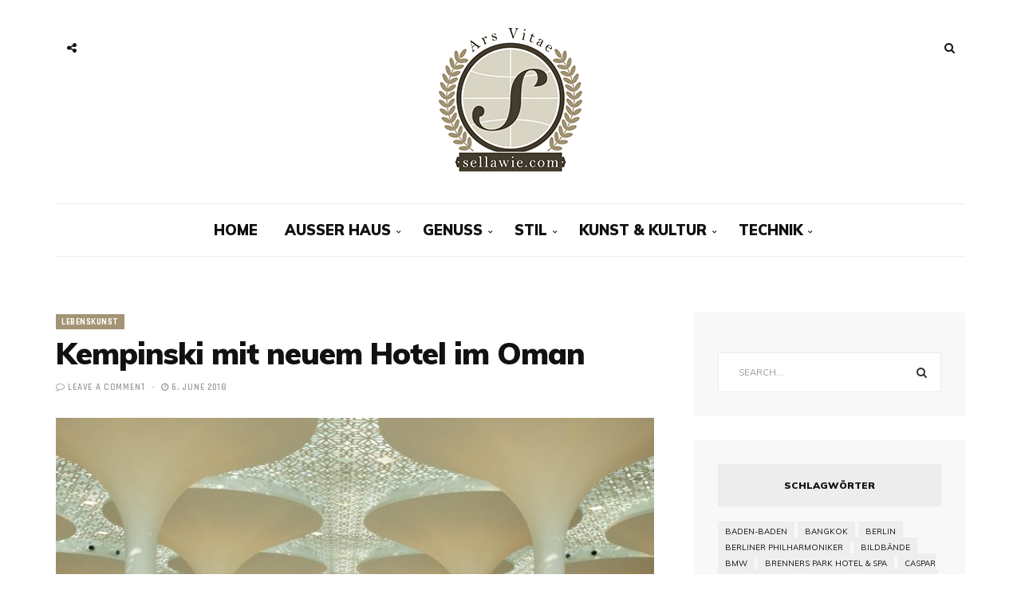

--- FILE ---
content_type: text/html; charset=UTF-8
request_url: http://www.sellawie.com/kempinski-mit-neuem-hotel-im-oman/
body_size: 57199
content:


<!DOCTYPE html>
<html lang="en-US">

<head>
	<meta charset="UTF-8">
	<meta name="viewport" content="width=device-width, initial-scale=1, maximum-scale=1">
	<link rel="profile" href="http://gmpg.org/xfn/11">
	<link rel="pingback" href="http://www.sellawie.com/xmlrpc.php">
	<title>Kempinski mit neuem Hotel im Oman</title>

<!-- This site is optimized with the Yoast SEO plugin v4.5 - https://yoast.com/wordpress/plugins/seo/ -->
<meta name="description" content="Seit März 2018 lockt das Kempinski Hotel Muscat Gäste ins Sultanat Oman und überzeugt nicht zuletzt aufgrund seiner traumhaften Lage."/>
<meta name="robots" content="noodp"/>
<link rel="canonical" href="http://www.sellawie.com/kempinski-mit-neuem-hotel-im-oman/" />
<!-- / Yoast SEO plugin. -->

<link rel='dns-prefetch' href='//fonts.googleapis.com' />
<link rel='dns-prefetch' href='//s.w.org' />
<link rel="alternate" type="application/rss+xml" title="Sellawie.com – Lifestyle, Reisen, Kulinarik &raquo; Feed" href="http://www.sellawie.com/feed/" />
<link rel="alternate" type="application/rss+xml" title="Sellawie.com – Lifestyle, Reisen, Kulinarik &raquo; Comments Feed" href="http://www.sellawie.com/comments/feed/" />
<link rel="alternate" type="application/rss+xml" title="Sellawie.com – Lifestyle, Reisen, Kulinarik &raquo; Kempinski mit neuem Hotel im Oman Comments Feed" href="http://www.sellawie.com/kempinski-mit-neuem-hotel-im-oman/feed/" />
		<script type="text/javascript">
			window._wpemojiSettings = {"baseUrl":"https:\/\/s.w.org\/images\/core\/emoji\/2.2.1\/72x72\/","ext":".png","svgUrl":"https:\/\/s.w.org\/images\/core\/emoji\/2.2.1\/svg\/","svgExt":".svg","source":{"concatemoji":"http:\/\/www.sellawie.com\/wp-includes\/js\/wp-emoji-release.min.js?ver=4.7.3"}};
			!function(a,b,c){function d(a){var b,c,d,e,f=String.fromCharCode;if(!k||!k.fillText)return!1;switch(k.clearRect(0,0,j.width,j.height),k.textBaseline="top",k.font="600 32px Arial",a){case"flag":return k.fillText(f(55356,56826,55356,56819),0,0),!(j.toDataURL().length<3e3)&&(k.clearRect(0,0,j.width,j.height),k.fillText(f(55356,57331,65039,8205,55356,57096),0,0),b=j.toDataURL(),k.clearRect(0,0,j.width,j.height),k.fillText(f(55356,57331,55356,57096),0,0),c=j.toDataURL(),b!==c);case"emoji4":return k.fillText(f(55357,56425,55356,57341,8205,55357,56507),0,0),d=j.toDataURL(),k.clearRect(0,0,j.width,j.height),k.fillText(f(55357,56425,55356,57341,55357,56507),0,0),e=j.toDataURL(),d!==e}return!1}function e(a){var c=b.createElement("script");c.src=a,c.defer=c.type="text/javascript",b.getElementsByTagName("head")[0].appendChild(c)}var f,g,h,i,j=b.createElement("canvas"),k=j.getContext&&j.getContext("2d");for(i=Array("flag","emoji4"),c.supports={everything:!0,everythingExceptFlag:!0},h=0;h<i.length;h++)c.supports[i[h]]=d(i[h]),c.supports.everything=c.supports.everything&&c.supports[i[h]],"flag"!==i[h]&&(c.supports.everythingExceptFlag=c.supports.everythingExceptFlag&&c.supports[i[h]]);c.supports.everythingExceptFlag=c.supports.everythingExceptFlag&&!c.supports.flag,c.DOMReady=!1,c.readyCallback=function(){c.DOMReady=!0},c.supports.everything||(g=function(){c.readyCallback()},b.addEventListener?(b.addEventListener("DOMContentLoaded",g,!1),a.addEventListener("load",g,!1)):(a.attachEvent("onload",g),b.attachEvent("onreadystatechange",function(){"complete"===b.readyState&&c.readyCallback()})),f=c.source||{},f.concatemoji?e(f.concatemoji):f.wpemoji&&f.twemoji&&(e(f.twemoji),e(f.wpemoji)))}(window,document,window._wpemojiSettings);
		</script>
		<style type="text/css">
img.wp-smiley,
img.emoji {
	display: inline !important;
	border: none !important;
	box-shadow: none !important;
	height: 1em !important;
	width: 1em !important;
	margin: 0 .07em !important;
	vertical-align: -0.1em !important;
	background: none !important;
	padding: 0 !important;
}
</style>
<link rel='stylesheet' id='cptch_stylesheet-css'  href='http://www.sellawie.com/wp-content/plugins/captcha/css/front_end_style.css?ver=4.2.9' type='text/css' media='all' />
<link rel='stylesheet' id='dashicons-css'  href='http://www.sellawie.com/wp-includes/css/dashicons.min.css?ver=4.7.3' type='text/css' media='all' />
<link rel='stylesheet' id='cptch_desktop_style-css'  href='http://www.sellawie.com/wp-content/plugins/captcha/css/desktop_style.css?ver=4.2.9' type='text/css' media='all' />
<link rel='stylesheet' id='contact-form-7-css'  href='http://www.sellawie.com/wp-content/plugins/contact-form-7/includes/css/styles.css?ver=4.7' type='text/css' media='all' />
<link rel='stylesheet' id='pc_google_analytics-frontend-css'  href='http://www.sellawie.com/wp-content/plugins/pc-google-analytics/assets/css/frontend.css?ver=1.0.0' type='text/css' media='all' />
<link rel='stylesheet' id='woocommerce-layout-css'  href='//www.sellawie.com/wp-content/plugins/woocommerce/assets/css/woocommerce-layout.css?ver=2.6.14' type='text/css' media='all' />
<link rel='stylesheet' id='woocommerce-smallscreen-css'  href='//www.sellawie.com/wp-content/plugins/woocommerce/assets/css/woocommerce-smallscreen.css?ver=2.6.14' type='text/css' media='only screen and (max-width: 768px)' />
<link rel='stylesheet' id='woocommerce-general-css'  href='//www.sellawie.com/wp-content/plugins/woocommerce/assets/css/woocommerce.css?ver=2.6.14' type='text/css' media='all' />
<link rel='stylesheet' id='bootstrap-css'  href='http://www.sellawie.com/wp-content/themes/broden/css/bootstrap.min.css?ver=4.7.3' type='text/css' media='all' />
<link rel='stylesheet' id='font-awsome-css'  href='http://www.sellawie.com/wp-content/themes/broden/css/font-awesome.min.css?ver=4.7.3' type='text/css' media='all' />
<link rel='stylesheet' id='slick-css'  href='http://www.sellawie.com/wp-content/themes/broden/css/slick.css?ver=4.7.3' type='text/css' media='all' />
<link rel='stylesheet' id='scrollbar-css'  href='http://www.sellawie.com/wp-content/themes/broden/css/jquery.scrollbar.css?ver=4.7.3' type='text/css' media='all' />
<link rel='stylesheet' id='magnific-popup-css'  href='http://www.sellawie.com/wp-content/themes/broden/css/magnific-popup.css?ver=4.7.3' type='text/css' media='all' />
<link rel='stylesheet' id='style-css'  href='http://www.sellawie.com/wp-content/themes/broden/style.css?ver=4.7.3' type='text/css' media='all' />
<link rel='stylesheet' id='mobile-app-css'  href='http://www.sellawie.com/wp-content/themes/broden/css/mobile-app.css?ver=4.7.3' type='text/css' media='all' />
<link rel='stylesheet' id='broden-google-fonts-css'  href='http://fonts.googleapis.com/css?subset=latin&#038;family=Muli%3A100%2C300%2C400%2C600%2C700%2C800%2C900%7CMuli+rel%3D%27stylesheet%27+type%3D%27text%2Fcss&#038;ver=4.7.3' type='text/css' media='all' />
<link rel='stylesheet' id='broden-google-title-fonts-css'  href='http://fonts.googleapis.com/css?subset=latin&#038;family=Muli%3A100%2C300%2C400%2C600%2C700%2C800%2C900%7CMuli+rel%3D%27stylesheet%27+type%3D%27text%2Fcss&#038;ver=4.7.3' type='text/css' media='all' />
<link rel='stylesheet' id='broden-google-category-fonts-css'  href='http://fonts.googleapis.com/css?subset=latin&#038;family=Rajdhani%3A100%2C300%2C400%2C600%2C700%2C800%2C900%7CRajdhani+rel%3D%27stylesheet%27+type%3D%27text%2Fcss&#038;ver=4.7.3' type='text/css' media='all' />
<link rel='stylesheet' id='broden-google-text-fonts-css'  href='http://fonts.googleapis.com/css?subset=latin&#038;family=Muli%3A100%2C300%2C400%2C600%2C700%2C800%2C900%7CMuli+rel%3D%27stylesheet%27+type%3D%27text%2Fcss&#038;ver=4.7.3' type='text/css' media='all' />
<link rel='stylesheet' id='et-shortcodes-css-css'  href='http://www.sellawie.com/wp-content/plugins/et-shortcodes/css/shortcodes.css?ver=3.0' type='text/css' media='all' />
<link rel='stylesheet' id='et-shortcodes-responsive-css-css'  href='http://www.sellawie.com/wp-content/plugins/et-shortcodes/css/shortcodes_responsive.css?ver=3.0' type='text/css' media='all' />
<script type='text/javascript' src='http://www.sellawie.com/wp-includes/js/jquery/jquery.js?ver=1.12.4'></script>
<script type='text/javascript' src='http://www.sellawie.com/wp-includes/js/jquery/jquery-migrate.min.js?ver=1.4.1'></script>
<script type='text/javascript' src='http://www.sellawie.com/wp-content/plugins/pc-google-analytics/assets/js/frontend.min.js?ver=1.0.0'></script>
<link rel='https://api.w.org/' href='http://www.sellawie.com/wp-json/' />
<link rel="EditURI" type="application/rsd+xml" title="RSD" href="http://www.sellawie.com/xmlrpc.php?rsd" />
<link rel="wlwmanifest" type="application/wlwmanifest+xml" href="http://www.sellawie.com/wp-includes/wlwmanifest.xml" /> 
<meta name="generator" content="WordPress 4.7.3" />
<meta name="generator" content="WooCommerce 2.6.14" />
<link rel='shortlink' href='http://www.sellawie.com/?p=4887' />
<link rel="alternate" type="application/json+oembed" href="http://www.sellawie.com/wp-json/oembed/1.0/embed?url=http%3A%2F%2Fwww.sellawie.com%2Fkempinski-mit-neuem-hotel-im-oman%2F" />
<link rel="alternate" type="text/xml+oembed" href="http://www.sellawie.com/wp-json/oembed/1.0/embed?url=http%3A%2F%2Fwww.sellawie.com%2Fkempinski-mit-neuem-hotel-im-oman%2F&#038;format=xml" />
	<script>
		(function(i,s,o,g,r,a,m){i['GoogleAnalyticsObject']=r;i[r]=i[r]||function(){
		(i[r].q=i[r].q||[]).push(arguments)},i[r].l=1*new Date();a=s.createElement(o),
		m=s.getElementsByTagName(o)[0];a.async=1;a.src=g;m.parentNode.insertBefore(a,m)
		})(window,document,'script','//www.google-analytics.com/analytics.js','ga');
		
		ga('create', 'UA-83710251-1', 'auto');
		ga('send', 'pageview');
		
		</script>

    <style type="text/css">
        
        

        body {
            font-family: Muli;
        }
        h1,h2,h3,h4,h5,h6 {
            font-family: Muli;
        }
        .post .post-cat ul li a, .post .post-meta .post-comment a, .post .post-meta .post-date, .error-404.not-found h1 {
            font-family: Rajdhani;
        }
        p {
            font-family: Muli;
        }
        header.style-3 .header-main { 
        background: url(http://www.sellawie.com/wp-content/themes/broden/images/header-image.jpg ); }

        header .header-main .brand-logo a img {
            max-height: 180px;
        }

        header .header-main .brand-logo {
            padding-top: 35px;
            padding-bottom: 35px;
        }

        header .header-main .social-button, header .search-button, header.style-3 .header-main .social-button, header.style-3 .search-button {
            margin-top: 40px;
        }

        /* HEADER COLORS*/
        header .header-bottom .main-menu > ul li a {color: ;}
        header .header-bottom .main-menu ul li > a:hover, header .header-bottom .main-menu ul li:hover > a, header .header-bottom .main-menu ul li > ul li a:hover, header .header-bottom .main-menu ul li > ul li:hover > a {background-color:#a29475;color:;}
        header .header-bottom .main-menu ul li > ul, header .header-bottom .main-menu ul li.mega-menu .mega-menu-wrapper, header .header-bottom .main-menu ul li.menu-item-has-children .mega-menu-wrapper, header .header-bottom .main-menu ul li .simple-sub {border-color:#a29475;}
        header .social-button a, header .search-button a {color: ;}
        header .social-button a:hover, header .header-main .social-button a.social-toggle.active, header .header-bottom.sticky .social-button a.social-toggle.active, header.style-2 .header-bottom .social-button a.social-toggle.active, header .search-button a:hover, header .search-button .dropdown.open a, header .search-button .mobile-search.open a {background-color:#a29475;color:;}
        
        /* POST COLORS*/
        .post .post-cat ul li a {background-color: #a29475 ; color: #ffffff ;}
        .post .post-title h2 a { color:  ; }
        .post .post-title h2 a:hover {background-color: #a29475 ; color:  ;}
        .blog-feautured .post .post-inwrap .post-title h2 a:hover { color: #a29475 ; }
        .post .post-content p, .post-post-entry p { color: #666666 ; }
        .post .post-content p a, .post-post-entry p a { background-color: #a29475 ; }

        /* THEME DEFAULT COLORS*/
        .post-comments .comment-list li cite a:hover { background-color: #a29475; }
        .post-comments .comment-list li .reply-button a:hover { background-color: #a29475 ; }
        .post-comments .comment-respond form .btn:hover { background-color: #a29475 ; }
        .theme-category-articles .slick-prev:hover:before, .theme-category-articles .slick-next:hover:before { background-color: #a29475 ; }

        .blog-feautured .slick-prev:hover:before, .blog-feautured .slick-next:hover:before { background-color: #a29475 ; }
        
        .back-to-top a { background-color:  ; background-color: #ededed ; }
        .back-to-top a:hover { background-color: #ffffff ; }

        .preloader .lines .line { background-color: #a29475 ; }

        .blog-feautured .featured-style-1:before, .blog-feautured .featured-style-2:before, .blog-feautured .featured-style-3:before, .blog-feautured .featured-style-4:before { background-color: #ededed ; }

        .widget { background-color:  ; }

        .widget .widget-title { background-color: #ededed ; }

        .widget .widget-title h4 { color:  ; }

        .theme-category-articles { background-color:  ; }

        .blog-feautured .featured-style-1, .blog-feautured .featured-style-2, .blog-feautured .featured-style-4 {
            padding-top: 300px ;
            padding-bottom: 300px;
        }

        .woocommerce #respond input#submit.alt, .woocommerce a.button.alt, .woocommerce button.button.alt, .woocommerce input.button.alt, .woocommerce .edit-account .button, .woocommerce input[name="login"], .woocommerce .return-to-shop a, .woocommerce .lost_reset_password .button {
            background-color: !important;
            color: !important;
        }

        .woocommerce #respond input#submit.alt:hover, .woocommerce a.button.alt:hover, .woocommerce button.button.alt:hover, .woocommerce input.button.alt:hover, .woocommerce .edit-account .button:hover, .woocommerce input[name="login"]:hover, .woocommerce .return-to-shop a:hover, .woocommerce .lost_reset_password .button:hover {
            background-color: !important;
            color: !important;
        }

        .woocommerce span.onsale {
            background-color: !important;
        }

        .woocommerce ul.products li.product .price {
            color: !important;
        }

        .woocommerce ul.products li.product .button {
            background-color: ;
            border: 2px solid ;
            color: ;
        }

        .woocommerce ul.products li.product .button:hover {
            background-color: ;
            border: 2px solid ;
            color: ;    
        }

                    header .header-bottom .main-menu ul li a {font-size:18px;}
header .header-bottom .main-menu ul li.menu-item-has-children .mega-menu-wrapper ul li a, header .header-bottom .main-menu ul li .simple-sub ul li a {font-size:16px;}        
	</style>

    
<!-- BEGIN GADWP v4.9.6.2 Universal Tracking - https://deconf.com/google-analytics-dashboard-wordpress/ -->
<script>
  (function(i,s,o,g,r,a,m){i['GoogleAnalyticsObject']=r;i[r]=i[r]||function(){
  (i[r].q=i[r].q||[]).push(arguments)},i[r].l=1*new Date();a=s.createElement(o),
  m=s.getElementsByTagName(o)[0];a.async=1;a.src=g;m.parentNode.insertBefore(a,m)
  })(window,document,'script','https://www.google-analytics.com/analytics.js','ga');
  ga('create', 'UA-83710251-1', 'auto');
  ga('send', 'pageview');
</script>

<!-- END GADWP Universal Tracking -->

</head>

<body class="post-template-default single single-post postid-4887 single-format-standard">

<div class="wrapper">
	
<div class="sidebar-navigation">
	<div class="sidebar-scroll scrollbar-macosx">

		<div class="close-sidebar-button">
			<a href="#" class="close-btn"><span>Close Sidebar</span><i class="fa fa-close"></i></a>
		</div><!-- close-sidebar-button -->

		<div class="sidebar-navigation-logo"></div>
		<nav class="navbar">
			<ul id="menu-sellawie" class="mobile-menu"><li id="menu-item-977" class="menu-item menu-item-type-custom menu-item-object-custom menu-item-home menu-item-977"><a href="http://www.sellawie.com/">Home</a></li>
<li id="menu-item-997" class="menu-item menu-item-type-taxonomy menu-item-object-category menu-item-has-children menu-item-997"><a href="http://www.sellawie.com/category/unterwegs/">Außer Haus</a>
<ul class="sub-menu">
	<li id="menu-item-1000" class="menu-item menu-item-type-taxonomy menu-item-object-category menu-item-1000"><a href="http://www.sellawie.com/category/unterwegs/hotels-luxushotels-chalets/">Gut gebettet</a></li>
	<li id="menu-item-998" class="menu-item menu-item-type-taxonomy menu-item-object-category menu-item-998"><a href="http://www.sellawie.com/category/unterwegs/reisen/">Unterwegs</a></li>
	<li id="menu-item-1248" class="menu-item menu-item-type-taxonomy menu-item-object-category menu-item-1248"><a href="http://www.sellawie.com/category/unterwegs/wellness/">Wohlfühlen</a></li>
	<li id="menu-item-3379" class="menu-item menu-item-type-taxonomy menu-item-object-category menu-item-3379"><a href="http://www.sellawie.com/category/unterwegs/kreuzfahrten-cruises/">An Bord</a></li>
</ul>
</li>
<li id="menu-item-3374" class="menu-item menu-item-type-taxonomy menu-item-object-category menu-item-has-children menu-item-3374"><a href="http://www.sellawie.com/category/kulinarik-2/">Genuss</a>
<ul class="sub-menu">
	<li id="menu-item-1070" class="menu-item menu-item-type-taxonomy menu-item-object-category menu-item-1070"><a href="http://www.sellawie.com/category/unterwegs/wein/">Ins Glas geschaut</a></li>
	<li id="menu-item-1001" class="menu-item menu-item-type-taxonomy menu-item-object-category menu-item-1001"><a href="http://www.sellawie.com/category/unterwegs/kulinarik/">Zu Tisch</a></li>
</ul>
</li>
<li id="menu-item-3375" class="menu-item menu-item-type-taxonomy menu-item-object-category menu-item-has-children menu-item-3375"><a href="http://www.sellawie.com/category/stil/">Stil</a>
<ul class="sub-menu">
	<li id="menu-item-3376" class="menu-item menu-item-type-taxonomy menu-item-object-category menu-item-3376"><a href="http://www.sellawie.com/category/fashion/">Garderobe</a></li>
	<li id="menu-item-3371" class="menu-item menu-item-type-taxonomy menu-item-object-category menu-item-3371"><a href="http://www.sellawie.com/category/fahrzeuge/autos/">Gut gefahren</a></li>
	<li id="menu-item-3981" class="menu-item menu-item-type-taxonomy menu-item-object-category menu-item-3981"><a href="http://www.sellawie.com/category/sport/">Sport</a></li>
</ul>
</li>
<li id="menu-item-3370" class="menu-item menu-item-type-taxonomy menu-item-object-category menu-item-has-children menu-item-3370"><a href="http://www.sellawie.com/category/kunst/">Kunst &#038; Kultur</a>
<ul class="sub-menu">
	<li id="menu-item-3373" class="menu-item menu-item-type-taxonomy menu-item-object-category menu-item-3373"><a href="http://www.sellawie.com/category/kunst/musik/">Tonkunst</a></li>
	<li id="menu-item-3377" class="menu-item menu-item-type-taxonomy menu-item-object-category menu-item-3377"><a href="http://www.sellawie.com/category/kunst/literartur/">Lesestoff</a></li>
</ul>
</li>
<li id="menu-item-3369" class="menu-item menu-item-type-taxonomy menu-item-object-category menu-item-has-children menu-item-3369"><a href="http://www.sellawie.com/category/fahrzeuge/">Technik</a>
<ul class="sub-menu">
	<li id="menu-item-3372" class="menu-item menu-item-type-taxonomy menu-item-object-category menu-item-3372"><a href="http://www.sellawie.com/category/fahrzeuge/high-tech/">High-Tech</a></li>
</ul>
</li>
</ul>		</nav><!-- navbar -->

		<div class="sidebar-navigation-social"></div>

		<div class="sidebar-navigation-copyright"></div>

	</div><!-- sidebar-scroll -->
</div><!-- sidebar-navigation -->

<div class="sidebar-overlay close-btn"></div>	<div class="blog-inwrap">
			<header class="style-1">

	<div class="mobile-topbar visible-sm visible-xs">
		<div class="container">
			<div class="sidebar-button"><a href="#"><span></span></a></div>
			<div class="search-button search-for-mobile">
				<div class="mobile-search">
					<form method="get" class="search-form" role="search" action="http://www.sellawie.com/">
	<input type="search" class="form-control" value="" name="s" placeholder="SEARCH...">
	<button type="submit" class="btn btn-default">Search</button>
</form>					<a title="Search" class="search-toggle"><i class="fa fa-search"></i></a>
				</div><!-- mobile-search -->
			</div><!-- search-button -->
		</div><!-- container -->
	</div><!-- mobile-topbar -->
	
	<div class="header-main">
		<div class="container">

			<div class="social-button">
				
		<a class="social-toggle"><i class="fa fa-share-alt"></i></a>
		<div class="social-links">
			<ul>
								<li><a class="facebook" href="https://www.facebook.com/sellawiecom-1497473527235147" target="_blank" title="Facebook"><i class="fa fa-facebook"></i></a></li>
												<li><a class="twitter" href="https://twitter.com/Sellawie_com" target="_blank" title="Twitter"><i class="fa fa-twitter"></i></a></li>
												<li><a class="pinterest" href="https://de.pinterest.com/sellawiecom" target="_blank" title="Pinterest"><i class="fa fa-pinterest"></i></a></li>
												<li><a class="google" href="https://plus.google.com/u/0/b/108022138390104998870/108022138390104998870/posts" target="_blank" title="Google"><i class="fa fa-google-plus"></i></a></li>
																<li><a class="instagram" href="https://www.instagram.com/sellawie.ars.vitae" target="_blank" title="Instagram"><i class="fa fa-instagram"></i></a></li>
							</ul>
		</div>

					</div><!-- social-button -->
			
			<div class="brand-logo">
		
	
		<a href="http://www.sellawie.com/">
							<img src="http://www.sellawie.com/wp-content/uploads/2016/09/logo-header-sellawie.jpg" alt="Sellawie.com – Lifestyle, Reisen, Kulinarik" class="normal-logo visible-lg visible-md">
			
							<img src="http://www.sellawie.com/wp-content/uploads/2016/09/logo-retina-sellawie.jpg" alt="Sellawie.com – Lifestyle, Reisen, Kulinarik" class="mobile-logo visible-sm visible-xs">
			
							<img src="http://www.sellawie.com/wp-content/uploads/2016/09/logo-sticky-header-sellawie.jpg" alt="Sellawie.com – Lifestyle, Reisen, Kulinarik" class="logo-fixed">
					</a>

	

</div><!-- brand-logo -->
			<div class="search-button">
				<div class="dropdown">
					<form method="get" class="search-form" role="search" action="http://www.sellawie.com/">
	<input type="search" class="form-control" value="" name="s" placeholder="SEARCH...">
	<button type="submit" class="btn btn-default">Search</button>
</form>					<a title="Search" class="search-toggle" data-toggle="dropdown" aria-expanded="false"><i class="fa fa-search"></i></a>
				</div><!-- dropdown -->
			</div><!-- search-button -->

		</div><!-- container -->
	</div><!-- header-main -->
	<div class="header-bottom visible-lg visible-md">
		<div class="container">
			<nav class="main-menu">
				<ul id="menu-sellawie-1" class="menu"><li class="menu-item menu-item-type-custom menu-item-object-custom menu-item-home menu-item-977"><a href="http://www.sellawie.com/">Home</a></li>
<li class="menu-item menu-item-type-taxonomy menu-item-object-category menu-item-has-children menu-item-997"><a href="http://www.sellawie.com/category/unterwegs/">Außer Haus</a><div class="mega-menu-wrapper">
<ul class="sub-menu">
	<li class="menu-item menu-item-type-taxonomy menu-item-object-category menu-item-1000"><a href="http://www.sellawie.com/category/unterwegs/hotels-luxushotels-chalets/">Gut gebettet</a></li>
	<li class="menu-item menu-item-type-taxonomy menu-item-object-category menu-item-998"><a href="http://www.sellawie.com/category/unterwegs/reisen/">Unterwegs</a></li>
	<li class="menu-item menu-item-type-taxonomy menu-item-object-category menu-item-1248"><a href="http://www.sellawie.com/category/unterwegs/wellness/">Wohlfühlen</a></li>
	<li class="menu-item menu-item-type-taxonomy menu-item-object-category menu-item-3379"><a href="http://www.sellawie.com/category/unterwegs/kreuzfahrten-cruises/">An Bord</a></li>
</ul>
</div></li>
<li class="menu-item menu-item-type-taxonomy menu-item-object-category menu-item-has-children menu-item-3374"><a href="http://www.sellawie.com/category/kulinarik-2/">Genuss</a><div class="mega-menu-wrapper">
<ul class="sub-menu">
	<li class="menu-item menu-item-type-taxonomy menu-item-object-category menu-item-1070"><a href="http://www.sellawie.com/category/unterwegs/wein/">Ins Glas geschaut</a></li>
	<li class="menu-item menu-item-type-taxonomy menu-item-object-category menu-item-1001"><a href="http://www.sellawie.com/category/unterwegs/kulinarik/">Zu Tisch</a></li>
</ul>
</div></li>
<li class="menu-item menu-item-type-taxonomy menu-item-object-category menu-item-has-children menu-item-3375"><a href="http://www.sellawie.com/category/stil/">Stil</a><div class="mega-menu-wrapper">
<ul class="sub-menu">
	<li class="menu-item menu-item-type-taxonomy menu-item-object-category menu-item-3376"><a href="http://www.sellawie.com/category/fashion/">Garderobe</a></li>
	<li class="menu-item menu-item-type-taxonomy menu-item-object-category menu-item-3371"><a href="http://www.sellawie.com/category/fahrzeuge/autos/">Gut gefahren</a></li>
	<li class="menu-item menu-item-type-taxonomy menu-item-object-category menu-item-3981"><a href="http://www.sellawie.com/category/sport/">Sport</a></li>
</ul>
</div></li>
<li class="menu-item menu-item-type-taxonomy menu-item-object-category menu-item-has-children menu-item-3370"><a href="http://www.sellawie.com/category/kunst/">Kunst &#038; Kultur</a><div class="mega-menu-wrapper">
<ul class="sub-menu">
	<li class="menu-item menu-item-type-taxonomy menu-item-object-category menu-item-3373"><a href="http://www.sellawie.com/category/kunst/musik/">Tonkunst</a></li>
	<li class="menu-item menu-item-type-taxonomy menu-item-object-category menu-item-3377"><a href="http://www.sellawie.com/category/kunst/literartur/">Lesestoff</a></li>
</ul>
</div></li>
<li class="menu-item menu-item-type-taxonomy menu-item-object-category menu-item-has-children menu-item-3369"><a href="http://www.sellawie.com/category/fahrzeuge/">Technik</a><div class="mega-menu-wrapper">
<ul class="sub-menu">
	<li class="menu-item menu-item-type-taxonomy menu-item-object-category menu-item-3372"><a href="http://www.sellawie.com/category/fahrzeuge/high-tech/">High-Tech</a></li>
</ul>
</div></li>
</ul>			</nav><!-- main-menu -->
		</div><!-- container -->
	</div><!-- header-bottom -->

</header><!-- header -->	
<section class="main">

	<section class="blog-main">
		<div class="container">
			<div class="row">

				
					
	
	<div class="col-md-8 col-sm-12 col-xs-12 blog-posts">

	<article id="post-4887" class="page-post post post-4887 type-post status-publish format-standard has-post-thumbnail hentry category-allgemein tag-al-mouj tag-kempinski-hotel-muscat tag-maskat tag-oman" itemscope="itemscope" itemtype="http://schema.org/Article">

		<div class="post-header">
			<div class="post-cat">
				<ul>
					<li class="cat"><a href="http://www.sellawie.com/category/allgemein/" rel="category tag">Lebenskunst</a></li>
				</ul>
			</div><!-- post-cat -->
			<div class="post-title"><h1 itemprop="name">Kempinski mit neuem Hotel im Oman</h1></div>
			<div class="post-meta">
				<div class="post-comment"><i class="fa fa-comment-o"></i> <span class="comments-link"><a href="http://www.sellawie.com/kempinski-mit-neuem-hotel-im-oman/#respond">Leave a comment</a></span></div>
											<div class="post-date"><i class="fa fa-clock-o"></i> 6. June 2018</div>
								</div><!-- post-meta -->
		</div><!-- post-header -->

					
		
							<figure class="post-image">
					<img width="770" height="560" src="http://www.sellawie.com/wp-content/uploads/2018/06/lobby.jpgwidth1920height1080modecropanchormiddlecenterautorotatetruequality90scalebothprogressivetrueencoderfreeimage-770x560.jpg" class="attachment-broden-post-type-thumb size-broden-post-type-thumb wp-post-image" alt="Kempinski Hotel Muscat: edle Lobby" itemprop="image" />				</figure><!-- post-image -->
			
				
			<div class="post-inwrap">

				
				<div class="post-content post-entry">
					<p><em><strong>Seit März lockt das <a href="http://www.kempinski.com/en/muscat/kempinski-hotel-muscat/" target="_blank">Kempinski Hotel Muscat</a> Gäste ins Sultanat Oman und überzeugt nicht zuletzt aufgrund seiner traumhaften Lage am sechs Kilometer langen Küstenabschnitt und inmitten von Maskats neuem Szeneviertel Al Mouj.</strong> </em></p>
<p>Auch architektonisch sticht der jüngste Zugang der Kempinski-Gruppe heraus. Mit seinen 310 Zimmern und Suiten, modernen Tagungsräumen, zehn Restaurants und Bars , direktem Strandzugang sowie einem eleganten Spa &amp; Health Club erleben Gäste des <a href="http://www.kempinski.com/en/muscat/kempinski-hotel-muscat/">Kempinski Hotel Muscat </a>den Oman am Puls der Zeit. Die edle Herberge ist in die Gemeinde Al Mouj eingebettet und liegt an einem über sechs Kilometer langen Küstenlabschnitt.</p>
<p><img class="alignleft size-full wp-image-4892" src="http://www.sellawie.com/wp-content/uploads/2018/06/kempinski-hotel-muscat-infinity-pool.jpgwidth1920height1080modecropanchorbottomcenterautorotatetruequality90scalebothprogressivetrueencoderfreeimage.jpg" alt="Kempinski Hotel Muscat: Infinity Pool" width="1920" height="1080" srcset="http://www.sellawie.com/wp-content/uploads/2018/06/kempinski-hotel-muscat-infinity-pool.jpgwidth1920height1080modecropanchorbottomcenterautorotatetruequality90scalebothprogressivetrueencoderfreeimage.jpg 1920w, http://www.sellawie.com/wp-content/uploads/2018/06/kempinski-hotel-muscat-infinity-pool.jpgwidth1920height1080modecropanchorbottomcenterautorotatetruequality90scalebothprogressivetrueencoderfreeimage-300x169.jpg 300w, http://www.sellawie.com/wp-content/uploads/2018/06/kempinski-hotel-muscat-infinity-pool.jpgwidth1920height1080modecropanchorbottomcenterautorotatetruequality90scalebothprogressivetrueencoderfreeimage-120x68.jpg 120w, http://www.sellawie.com/wp-content/uploads/2018/06/kempinski-hotel-muscat-infinity-pool.jpgwidth1920height1080modecropanchorbottomcenterautorotatetruequality90scalebothprogressivetrueencoderfreeimage-500x281.jpg 500w, http://www.sellawie.com/wp-content/uploads/2018/06/kempinski-hotel-muscat-infinity-pool.jpgwidth1920height1080modecropanchorbottomcenterautorotatetruequality90scalebothprogressivetrueencoderfreeimage-770x433.jpg 770w" sizes="(max-width: 1920px) 100vw, 1920px" /></p>
<p><strong>Das vom australischen Architekturbüro</strong> Woods Bagot entworfene Hotel ist eine moderne Interpretation lokaler Architektur mit zahlreichen charakteristischen omanischen Elementen. Die Einflüsse des Sultanats spiegeln sich an vielen Orten des Gebäudes wider, dessen Fassade an eine omanische Festung erinnert, ähnlich wie sie heute bei arabischen Häusern zu sehen ist. Die Lobby wurde inspiriert von Lilien in einem Seerosenteich und dem Al Alam Palast, dem Zeremonienpalast Seiner Majestät Sultan Qaboos. Besonders spektakulär zeigt sich das Design des 1100 Quadratmeter großen Ballsaales, dessen Gestaltung einer arabischen Laterne nachempfunden wurde und abends imposant beleuchtet wird.</p>
<p><img class="alignleft size-full wp-image-4891" src="http://www.sellawie.com/wp-content/uploads/2018/06/ballroom.jpgwidth1920height1080modecropanchormiddlecenterautorotatetruequality90scalebothprogressivetrueencoderfreeimage.jpg" alt="Kempinski Hotel Muscat: Ballsaal" width="1920" height="1080" srcset="http://www.sellawie.com/wp-content/uploads/2018/06/ballroom.jpgwidth1920height1080modecropanchormiddlecenterautorotatetruequality90scalebothprogressivetrueencoderfreeimage.jpg 1920w, http://www.sellawie.com/wp-content/uploads/2018/06/ballroom.jpgwidth1920height1080modecropanchormiddlecenterautorotatetruequality90scalebothprogressivetrueencoderfreeimage-300x169.jpg 300w, http://www.sellawie.com/wp-content/uploads/2018/06/ballroom.jpgwidth1920height1080modecropanchormiddlecenterautorotatetruequality90scalebothprogressivetrueencoderfreeimage-120x68.jpg 120w, http://www.sellawie.com/wp-content/uploads/2018/06/ballroom.jpgwidth1920height1080modecropanchormiddlecenterautorotatetruequality90scalebothprogressivetrueencoderfreeimage-500x281.jpg 500w, http://www.sellawie.com/wp-content/uploads/2018/06/ballroom.jpgwidth1920height1080modecropanchormiddlecenterautorotatetruequality90scalebothprogressivetrueencoderfreeimage-770x433.jpg 770w" sizes="(max-width: 1920px) 100vw, 1920px" /></p>
<p><strong>Al Mouj gilt bereits als neuer Hot-Spot von Maskat</strong>. In dem neu entwickelten, modernen Stadtviertel am Meer warten zahlreiche Geschäfte, Cafés, Restaurants, ein lebendiger Yachthafen mit 400 Bootsliegeplätzen sowie sechs Kilometer unberührter Naturstrand. Der 18-Loch-Linksgolfplatz nach PGA-Standard, designt von Greg Norman, ist nur wenige Minuten entfernt, ebenso wie der neu gestaltete Muscat International Airport.</p>
<p><img class="alignleft size-full wp-image-4894" src="http://www.sellawie.com/wp-content/uploads/2018/06/kempinski-hotel-außen-dämmerung.jpgwidth1920height1080modecropanchormiddlecenterautorotatetruequality90scalebothprogressivetrueencoderfreeimage.jpg" alt="Kempinski Hotel Muscat: Dämmerung" width="1920" height="1080" srcset="http://www.sellawie.com/wp-content/uploads/2018/06/kempinski-hotel-außen-dämmerung.jpgwidth1920height1080modecropanchormiddlecenterautorotatetruequality90scalebothprogressivetrueencoderfreeimage.jpg 1920w, http://www.sellawie.com/wp-content/uploads/2018/06/kempinski-hotel-außen-dämmerung.jpgwidth1920height1080modecropanchormiddlecenterautorotatetruequality90scalebothprogressivetrueencoderfreeimage-300x169.jpg 300w, http://www.sellawie.com/wp-content/uploads/2018/06/kempinski-hotel-außen-dämmerung.jpgwidth1920height1080modecropanchormiddlecenterautorotatetruequality90scalebothprogressivetrueencoderfreeimage-120x68.jpg 120w, http://www.sellawie.com/wp-content/uploads/2018/06/kempinski-hotel-außen-dämmerung.jpgwidth1920height1080modecropanchormiddlecenterautorotatetruequality90scalebothprogressivetrueencoderfreeimage-500x281.jpg 500w, http://www.sellawie.com/wp-content/uploads/2018/06/kempinski-hotel-außen-dämmerung.jpgwidth1920height1080modecropanchormiddlecenterautorotatetruequality90scalebothprogressivetrueencoderfreeimage-770x433.jpg 770w" sizes="(max-width: 1920px) 100vw, 1920px" /><br />
<strong>Die Küche des Kempinski Hotel Muscat</strong> bietet für jeden Geschmack und Anlass das Richtige. Im &#8220;The Kitchen&#8221; können Gäste live die Kochkünste der Küchenchefs erleben, während sie im &#8220;Bukhara&#8221;-Restaurant nordindisch speisen können. . Für Liebhaber der thailändischen Straßenküche ist das &#8220;Soi Soi&#8221;  der richtige Platz: ein lebhaftes Restaurant, das an die geschäftige Straßenküchenszene von Bangkok erinnert. Zigarrenliebhaber erwartet in der opulenten 1897 Cigar Lounge &amp; Bar eine imposante Sammlung kubanischer Zigarren und eine breite Auswahl von Single-Malt-Whiskys. &#8220;Zale Beach Club &amp; Lounge&#8221; offeriert eine global inspirierte Küche, saisonal und regional zubereitet. Nachts verwandelt sich dieser Ort in eine pulsierende Partystätte – eine Bereicherung des Nachtlebens von Maskat.</p>
<p><img class="alignleft size-full wp-image-4893" src="http://www.sellawie.com/wp-content/uploads/2018/06/grand-deluxe-sea-view.jpgwidth1920height1080modecropanchormiddlecenterautorotatetruequality90scalebothprogressivetrueencoderfreeimage.jpg" alt="" width="1920" height="1080" srcset="http://www.sellawie.com/wp-content/uploads/2018/06/grand-deluxe-sea-view.jpgwidth1920height1080modecropanchormiddlecenterautorotatetruequality90scalebothprogressivetrueencoderfreeimage.jpg 1920w, http://www.sellawie.com/wp-content/uploads/2018/06/grand-deluxe-sea-view.jpgwidth1920height1080modecropanchormiddlecenterautorotatetruequality90scalebothprogressivetrueencoderfreeimage-300x169.jpg 300w, http://www.sellawie.com/wp-content/uploads/2018/06/grand-deluxe-sea-view.jpgwidth1920height1080modecropanchormiddlecenterautorotatetruequality90scalebothprogressivetrueencoderfreeimage-120x68.jpg 120w, http://www.sellawie.com/wp-content/uploads/2018/06/grand-deluxe-sea-view.jpgwidth1920height1080modecropanchormiddlecenterautorotatetruequality90scalebothprogressivetrueencoderfreeimage-500x281.jpg 500w, http://www.sellawie.com/wp-content/uploads/2018/06/grand-deluxe-sea-view.jpgwidth1920height1080modecropanchormiddlecenterautorotatetruequality90scalebothprogressivetrueencoderfreeimage-770x433.jpg 770w" sizes="(max-width: 1920px) 100vw, 1920px" /><br />
<strong>Die Lady in Red</strong> ist die ikonische Markenbotschafterin eines jeden Kempinski Hotels weltweit. Die Gruppe kreierte und lancierte dieses einzigartige Konzept im Jahr 2009, um dem innovativen Geist des Unternehmens als wegweisender, europäischer Luxusanbieter Ausdruck zu verleihen. Die Damen sind an ihrer unverwechselbaren, roten Kleidung zu erkennen und verkörpern den tadellosen, persönlichen Servicegedanken mit hingebungsvoller Gastfreundschaft und Eleganz – natürlich auch im neuen Kempinski Hotel Muscat.</p>
<p style="text-align: right;">Fotos: Kempinski Hotels</p>
<p><strong> </strong></p>
<p><strong> </strong></p>
<p>&nbsp;</p>
									</div><!-- post-content -->
				
								<div class="post-tags"><span class="single-tag-list-title">Tags:</span><ul><li><a href="http://www.sellawie.com/tag/al-mouj/" rel="tag">Al Mouj</a></li> <li><a href="http://www.sellawie.com/tag/kempinski-hotel-muscat/" rel="tag">Kempinski Hotel Muscat</a></li> <li><a href="http://www.sellawie.com/tag/maskat/" rel="tag">Maskat</a></li> <li><a href="http://www.sellawie.com/tag/oman/" rel="tag">Oman</a></li></ul></div>
											
		<div class="post-author">
			<div class="author-image">
				<img src="http://www.sellawie.com/wp-content/uploads/2015/11/Bild-Chris-150x150.jpg" width="80" height="80" alt="Christian Euler" class="avatar avatar-80 wp-user-avatar wp-user-avatar-80 alignnone photo" />	
			</div>

			<div class="author-info">

				
					<h3 class="author-name">
						Christian Euler					</h3>
				

				<p><strong>FINE TASTE</strong></br>
Genießen mit allen Sinnen</br></br>
 
"Wahrer Reichtum besteht nicht im Besitz, sondern im Genießen." Ralph Waldo Emerson bringt das Lebensmotto von Chefredakteur Christian Euler auf den Punkt. Aufgewachsen in einem Weingut im pfälzischen Wachenheim wurde ihm seine Liebe zum Rebsaft schon in die Wiege gelegt. Der Gourmetküche als passendes Pendant hat sich der Diplom-Volkswirt seit vielen Jahren veschrieben. Christian Euler weiß die schönen Dinge zu schätzen. Der ambitionierte Hobby-Pianist und Steinway-Fan besucht regelmäßig die Konzertpodien dieser Welt. Reisereportagen rund um den Globus erweitern seit seiner ersten Australienreise vor fast 20 Jahren sein Spektrum. Ist er nicht dem wahren Genuss auf der Spur, beschäftigt sich der Vater zweier Söhne mit aktuellen Themen der Wirtschaft – nicht zuletzt für "Die Welt" und "Welt am Sonntag".</p>
				<ul>
																																		</ul>
			</div>
		</div>

						
						<nav class="post-directions">
		
				<div class="row">
			<div class="col-md-6 col-sm-6 col-xs-12 previous-article">
							<i class="fa fa-angle-left"></i>
				<div class="post-directions-inwrap">
					<span></span>
					<a href="http://www.sellawie.com/blau-mit-aussicht-einige-der-schonsten-pools-der-welt/">Blau mit Aussicht: Einige der schönsten Pools der Welt</a>
				</div><!-- post-directions-inwrap -->
						</div><!-- previous-article -->
			<div class="col-md-6 col-sm-6 col-xs-12 next-article">
							<i class="fa fa-angle-right"></i>
				<div class="post-directions-inwrap">
					<span></span>
					<a href="http://www.sellawie.com/cucina-pop-sternekoch-davide-oldani-gastiert-im-cotton-house-barcelona/">„Cucina POP“:  Sternekoch Davide Oldani gastiert im Cotton House Barcelona</a>
				</div><!-- post-directions-inwrap -->
						</div><!-- next-article -->

		</div><!-- row -->

		
		</nav>
		
				
				
<div id="comments" class="comments-area post-comments">

	
	
	
	
		<div id="respond" class="comment-respond">
		<h3 id="reply-title" class="comment-reply-title"><span>Leave a Reply</span> <small><a rel="nofollow" id="cancel-comment-reply-link" href="/kempinski-mit-neuem-hotel-im-oman/#respond" style="display:none;">Cancel Reply</a></small></h3>			<form action="http://www.sellawie.com/wp-comments-post.php" method="post" id="commentform" class="comment-form" novalidate>
				<div class="col-sm-12"><p class="comment-notes">Your email address will not be published. Required fields are marked *</p></div><div class="col-sm-12"><p class="comment-form-comment"><label for="comment">Comment</label><textarea id="comment" name="comment" cols="45" rows="8" aria-required="true" class="form-control"></textarea></p></div><div class="col-sm-6"><p class="comment-form-author"><label for="author">Name<span class="required"> *</span></label> <input id="author" name="author"  class="form-control" type="text" value="" size="30" aria-required="true" data-required="true" /></p></div>
<div class="col-sm-6"><p class="comment-form-email"><label for="email">E-mail<span class="required"> *</span></label> <input id="email" name="email"  class="form-control" type="email" value="" size="30" aria-required="true" data-required="true" /></p></div>
<div class="col-sm-12"><p class="comment-form-url"><label for="url">Web Site</label><input id="url" name="url" class="form-control" type="text" value="" size="30" aria-required="true" data-required="true" /></p></div>
<p class="cptch_block"><script class="cptch_to_remove">
				(function( timeout ) {
					setTimeout(
						function() {
							var notice = document.getElementById("cptch_time_limit_notice_10");
							if ( notice )
								notice.style.display = "block";
						},
						timeout
					);
				})(120000);
			</script>
			<span id="cptch_time_limit_notice_10" class="cptch_time_limit_notice cptch_to_remove">Time limit is exhausted. Please reload CAPTCHA.</span><span class="cptch_wrap cptch_math_actions">
				<label class="cptch_label" for="cptch_input_10"><span class="cptch_span"><input id="cptch_input_10" class="cptch_input cptch_wp_comments" type="text" autocomplete="off" name="cptch_number" value="" maxlength="2" size="2" aria-required="true" required="required" style="margin-bottom:0;display:inline;font-size: 12px;width: 40px;" /></span>
					<span class="cptch_span">&nbsp;&minus;&nbsp;</span>
					<span class="cptch_span">2</span>
					<span class="cptch_span">&nbsp;=&nbsp;</span>
					<span class="cptch_span">&#111;ne</span>
					<input type="hidden" name="cptch_result" value="tSI=" /><input type="hidden" name="cptch_time" value="1768566357" />
					<input type="hidden" name="cptch_form" value="wp_comments" />
				</label><span class="cptch_reload_button_wrap hide-if-no-js">
					<noscript>
						<style type="text/css">
							.hide-if-no-js {
								display: none !important;
							}
						</style>
					</noscript>
					<span class="cptch_reload_button dashicons dashicons-update"></span>
				</span></span></p><p class="form-submit"><input name="submit" type="submit" id="submit" class="btn btn-default button" value="Submit Comment" /> <input type='hidden' name='comment_post_ID' value='4887' id='comment_post_ID' />
<input type='hidden' name='comment_parent' id='comment_parent' value='0' />
</p><p style="display: none;"><input type="hidden" id="akismet_comment_nonce" name="akismet_comment_nonce" value="2b2aded45a" /></p><p style="display: none;"><input type="hidden" id="ak_js" name="ak_js" value="45"/></p>			</form>
			</div><!-- #respond -->
	
</div><!-- #comments -->

		</div><!-- post-inwrap -->

	</article><!-- post -->

</div><!-- blog-posts -->


<div class="col-md-4 col-sm-12 col-xs-12 sidebar">

		<div class="sidebar-inwrap">

	<aside id="search-3" class="widget widget_search"><form method="get" class="search-form" role="search" action="http://www.sellawie.com/">
	<input type="search" class="form-control" value="" name="s" placeholder="SEARCH...">
	<button type="submit" class="btn btn-default">Search</button>
</form></aside><aside id="tag_cloud-2" class="widget widget_tag_cloud"><div class="widget-title"><h4>Schlagwörter</h4></div><div class="tagcloud"><a href='http://www.sellawie.com/tag/baden-baden/' class='tag-link-715 tag-link-position-1' title='4 topics' style='font-size: 11.5pt;'>Baden-Baden</a>
<a href='http://www.sellawie.com/tag/bangkok/' class='tag-link-195 tag-link-position-2' title='4 topics' style='font-size: 11.5pt;'>Bangkok</a>
<a href='http://www.sellawie.com/tag/berlin/' class='tag-link-748 tag-link-position-3' title='6 topics' style='font-size: 16.75pt;'>Berlin</a>
<a href='http://www.sellawie.com/tag/berliner-philharmoniker/' class='tag-link-687 tag-link-position-4' title='4 topics' style='font-size: 11.5pt;'>Berliner Philharmoniker</a>
<a href='http://www.sellawie.com/tag/bildbande/' class='tag-link-1354 tag-link-position-5' title='3 topics' style='font-size: 8pt;'>Bildbände</a>
<a href='http://www.sellawie.com/tag/bmw/' class='tag-link-165 tag-link-position-6' title='4 topics' style='font-size: 11.5pt;'>BMW</a>
<a href='http://www.sellawie.com/tag/brenners-park-hotel-spa/' class='tag-link-1051 tag-link-position-7' title='3 topics' style='font-size: 8pt;'>Brenners Park Hotel &amp; Spa</a>
<a href='http://www.sellawie.com/tag/caspar-bork/' class='tag-link-342 tag-link-position-8' title='3 topics' style='font-size: 8pt;'>Caspar Bork</a>
<a href='http://www.sellawie.com/tag/chalet/' class='tag-link-720 tag-link-position-9' title='4 topics' style='font-size: 11.5pt;'>Chalet</a>
<a href='http://www.sellawie.com/tag/engadin/' class='tag-link-553 tag-link-position-10' title='3 topics' style='font-size: 8pt;'>Engadin</a>
<a href='http://www.sellawie.com/tag/familienhotel/' class='tag-link-1095 tag-link-position-11' title='4 topics' style='font-size: 11.5pt;'>Familienhotel</a>
<a href='http://www.sellawie.com/tag/festspielhaus-baden-baden/' class='tag-link-185 tag-link-position-12' title='9 topics' style='font-size: 22pt;'>Festspielhaus Baden-Baden</a>
<a href='http://www.sellawie.com/tag/fiss/' class='tag-link-1210 tag-link-position-13' title='5 topics' style='font-size: 14.3pt;'>Fiss</a>
<a href='http://www.sellawie.com/tag/fotografie/' class='tag-link-829 tag-link-position-14' title='3 topics' style='font-size: 8pt;'>Fotografie</a>
<a href='http://www.sellawie.com/tag/frankfurt/' class='tag-link-142 tag-link-position-15' title='6 topics' style='font-size: 16.75pt;'>Frankfurt</a>
<a href='http://www.sellawie.com/tag/frankfurt-am-main/' class='tag-link-219 tag-link-position-16' title='4 topics' style='font-size: 11.5pt;'>Frankfurt am Main</a>
<a href='http://www.sellawie.com/tag/guide-michelin/' class='tag-link-270 tag-link-position-17' title='4 topics' style='font-size: 11.5pt;'>Guide Michelin</a>
<a href='http://www.sellawie.com/tag/harald-wohlfahrt/' class='tag-link-272 tag-link-position-18' title='4 topics' style='font-size: 11.5pt;'>Harald Wohlfahrt</a>
<a href='http://www.sellawie.com/tag/iaa/' class='tag-link-507 tag-link-position-19' title='4 topics' style='font-size: 11.5pt;'>IAA</a>
<a href='http://www.sellawie.com/tag/internationale-automobilausstellung/' class='tag-link-508 tag-link-position-20' title='3 topics' style='font-size: 8pt;'>Internationale Automobilausstellung</a>
<a href='http://www.sellawie.com/tag/ladis/' class='tag-link-1211 tag-link-position-21' title='4 topics' style='font-size: 11.5pt;'>Ladis</a>
<a href='http://www.sellawie.com/tag/london/' class='tag-link-1314 tag-link-position-22' title='3 topics' style='font-size: 8pt;'>London</a>
<a href='http://www.sellawie.com/tag/luxushotel/' class='tag-link-1338 tag-link-position-23' title='3 topics' style='font-size: 8pt;'>Luxushotel</a>
<a href='http://www.sellawie.com/tag/luxushotels/' class='tag-link-1377 tag-link-position-24' title='3 topics' style='font-size: 8pt;'>Luxushotels</a>
<a href='http://www.sellawie.com/tag/marcus-kapust/' class='tag-link-280 tag-link-position-25' title='8 topics' style='font-size: 20.25pt;'>Marcus Kapust</a>
<a href='http://www.sellawie.com/tag/natalie-wintermantel/' class='tag-link-177 tag-link-position-26' title='5 topics' style='font-size: 14.3pt;'>Natalie Wintermantel</a>
<a href='http://www.sellawie.com/tag/porsche/' class='tag-link-1056 tag-link-position-27' title='3 topics' style='font-size: 8pt;'>Porsche</a>
<a href='http://www.sellawie.com/tag/ralph-wintermantel/' class='tag-link-230 tag-link-position-28' title='4 topics' style='font-size: 11.5pt;'>Ralph Wintermantel</a>
<a href='http://www.sellawie.com/tag/rocco-forte/' class='tag-link-1129 tag-link-position-29' title='3 topics' style='font-size: 8pt;'>Rocco Forte</a>
<a href='http://www.sellawie.com/tag/rosengarten-mannheim/' class='tag-link-373 tag-link-position-30' title='3 topics' style='font-size: 8pt;'>Rosengarten Mannheim</a>
<a href='http://www.sellawie.com/tag/schander-coaching/' class='tag-link-216 tag-link-position-31' title='5 topics' style='font-size: 14.3pt;'>Schander Coaching</a>
<a href='http://www.sellawie.com/tag/schwarzwaldstube/' class='tag-link-871 tag-link-position-32' title='3 topics' style='font-size: 8pt;'>Schwarzwaldstube</a>
<a href='http://www.sellawie.com/tag/serfaus/' class='tag-link-1209 tag-link-position-33' title='5 topics' style='font-size: 14.3pt;'>Serfaus</a>
<a href='http://www.sellawie.com/tag/ski/' class='tag-link-1355 tag-link-position-34' title='7 topics' style='font-size: 18.5pt;'>Ski</a>
<a href='http://www.sellawie.com/tag/st-anton/' class='tag-link-732 tag-link-position-35' title='5 topics' style='font-size: 14.3pt;'>St. Anton</a>
<a href='http://www.sellawie.com/tag/st-moritz/' class='tag-link-578 tag-link-position-36' title='3 topics' style='font-size: 8pt;'>St. Moritz</a>
<a href='http://www.sellawie.com/tag/suv/' class='tag-link-509 tag-link-position-37' title='3 topics' style='font-size: 8pt;'>SUV</a>
<a href='http://www.sellawie.com/tag/solden/' class='tag-link-1366 tag-link-position-38' title='3 topics' style='font-size: 8pt;'>Sölden</a>
<a href='http://www.sellawie.com/tag/sudtirol/' class='tag-link-1109 tag-link-position-39' title='6 topics' style='font-size: 16.75pt;'>Südtirol</a>
<a href='http://www.sellawie.com/tag/teneues/' class='tag-link-857 tag-link-position-40' title='6 topics' style='font-size: 16.75pt;'>teNeues</a>
<a href='http://www.sellawie.com/tag/thailand/' class='tag-link-267 tag-link-position-41' title='4 topics' style='font-size: 11.5pt;'>Thailand</a>
<a href='http://www.sellawie.com/tag/tschaikowsky/' class='tag-link-478 tag-link-position-42' title='4 topics' style='font-size: 11.5pt;'>Tschaikowsky</a>
<a href='http://www.sellawie.com/tag/wellness/' class='tag-link-588 tag-link-position-43' title='4 topics' style='font-size: 11.5pt;'>Wellness</a>
<a href='http://www.sellawie.com/tag/zuffenhausen/' class='tag-link-1058 tag-link-position-44' title='3 topics' style='font-size: 8pt;'>Zuffenhausen</a>
<a href='http://www.sellawie.com/tag/zugspitze/' class='tag-link-286 tag-link-position-45' title='3 topics' style='font-size: 8pt;'>Zugspitze</a></div>
</aside><aside id="calendar-2" class="widget widget_calendar"><div id="calendar_wrap" class="calendar_wrap"><table id="wp-calendar">
	<caption>January 2026</caption>
	<thead>
	<tr>
		<th scope="col" title="Monday">M</th>
		<th scope="col" title="Tuesday">T</th>
		<th scope="col" title="Wednesday">W</th>
		<th scope="col" title="Thursday">T</th>
		<th scope="col" title="Friday">F</th>
		<th scope="col" title="Saturday">S</th>
		<th scope="col" title="Sunday">S</th>
	</tr>
	</thead>

	<tfoot>
	<tr>
		<td colspan="3" id="prev"><a href="http://www.sellawie.com/2025/09/">&laquo; Sep</a></td>
		<td class="pad">&nbsp;</td>
		<td colspan="3" id="next" class="pad">&nbsp;</td>
	</tr>
	</tfoot>

	<tbody>
	<tr>
		<td colspan="3" class="pad">&nbsp;</td><td>1</td><td>2</td><td>3</td><td>4</td>
	</tr>
	<tr>
		<td>5</td><td>6</td><td>7</td><td>8</td><td>9</td><td>10</td><td>11</td>
	</tr>
	<tr>
		<td>12</td><td>13</td><td>14</td><td>15</td><td id="today">16</td><td>17</td><td>18</td>
	</tr>
	<tr>
		<td>19</td><td>20</td><td>21</td><td>22</td><td>23</td><td>24</td><td>25</td>
	</tr>
	<tr>
		<td>26</td><td>27</td><td>28</td><td>29</td><td>30</td><td>31</td>
		<td class="pad" colspan="1">&nbsp;</td>
	</tr>
	</tbody>
	</table></div></aside>
	</div><!-- sidebar-inwrap -->
	

</div><!-- sidebar -->
				
			</div><!-- row -->
		</div><!-- container -->
	</section><!-- blog-main -->

</section><!-- main -->


	<footer>

				
			
<div class="footer-sidebar">
	<div class="container">
		<div class="row">

			
		</div><!-- row -->
	</div><!-- container -->
</div><!-- footer-sidebar -->
		

		
			
<div class="footer-ads">

	http://www.sellawie.com/vpc-werbung_980x1201/		
	
</div>
		
		<div class="copyright">
			<p>Copyright © 2016 Ars Vitae GmbH · <a href="http://www.sellawie.com/impressum-kontakt/" >Impressum</a></p>
		</div><!-- copyright -->

		<div class="back-to-top"><a href="#"><i class="fa fa-angle-double-up"></i></a></div>

	</footer>

	</div><!-- blog-inwrap -->
</div><!-- wrapper -->

<script type='text/javascript' src='http://www.sellawie.com/wp-content/plugins/akismet/_inc/form.js?ver=3.3'></script>
<script type='text/javascript' src='http://www.sellawie.com/wp-content/plugins/contact-form-7/includes/js/jquery.form.min.js?ver=3.51.0-2014.06.20'></script>
<script type='text/javascript'>
/* <![CDATA[ */
var _wpcf7 = {"recaptcha":{"messages":{"empty":"Please verify that you are not a robot."}}};
/* ]]> */
</script>
<script type='text/javascript' src='http://www.sellawie.com/wp-content/plugins/contact-form-7/includes/js/scripts.js?ver=4.7'></script>
<script type='text/javascript'>
/* <![CDATA[ */
var wc_add_to_cart_params = {"ajax_url":"\/wp-admin\/admin-ajax.php","wc_ajax_url":"\/kempinski-mit-neuem-hotel-im-oman\/?wc-ajax=%%endpoint%%","i18n_view_cart":"View Cart","cart_url":"http:\/\/www.sellawie.com","is_cart":"","cart_redirect_after_add":"no"};
/* ]]> */
</script>
<script type='text/javascript' src='//www.sellawie.com/wp-content/plugins/woocommerce/assets/js/frontend/add-to-cart.min.js?ver=2.6.14'></script>
<script type='text/javascript' src='//www.sellawie.com/wp-content/plugins/woocommerce/assets/js/jquery-blockui/jquery.blockUI.min.js?ver=2.70'></script>
<script type='text/javascript'>
/* <![CDATA[ */
var woocommerce_params = {"ajax_url":"\/wp-admin\/admin-ajax.php","wc_ajax_url":"\/kempinski-mit-neuem-hotel-im-oman\/?wc-ajax=%%endpoint%%"};
/* ]]> */
</script>
<script type='text/javascript' src='//www.sellawie.com/wp-content/plugins/woocommerce/assets/js/frontend/woocommerce.min.js?ver=2.6.14'></script>
<script type='text/javascript' src='//www.sellawie.com/wp-content/plugins/woocommerce/assets/js/jquery-cookie/jquery.cookie.min.js?ver=1.4.1'></script>
<script type='text/javascript'>
/* <![CDATA[ */
var wc_cart_fragments_params = {"ajax_url":"\/wp-admin\/admin-ajax.php","wc_ajax_url":"\/kempinski-mit-neuem-hotel-im-oman\/?wc-ajax=%%endpoint%%","fragment_name":"wc_fragments"};
/* ]]> */
</script>
<script type='text/javascript' src='//www.sellawie.com/wp-content/plugins/woocommerce/assets/js/frontend/cart-fragments.min.js?ver=2.6.14'></script>
<script type='text/javascript' src='http://www.sellawie.com/wp-content/themes/broden/js/bootstrap.min.js?ver=4.7.3'></script>
<script type='text/javascript' src='http://www.sellawie.com/wp-content/themes/broden/js/jquery.scrollbar.min.js?ver=4.7.3'></script>
<script type='text/javascript' src='http://www.sellawie.com/wp-content/themes/broden/js/slick.min.js?ver=4.7.3'></script>
<script type='text/javascript' src='http://www.sellawie.com/wp-content/themes/broden/js/theia-sticky-sidebar.js?ver=4.7.3'></script>
<script type='text/javascript' src='http://www.sellawie.com/wp-content/themes/broden/js/jquery.fitvids.js?ver=4.7.3'></script>
<script type='text/javascript' src='http://www.sellawie.com/wp-content/themes/broden/js/jquery.justifiedGallery.min.js?ver=4.7.3'></script>
<script type='text/javascript' src='http://www.sellawie.com/wp-content/themes/broden/js/jquery.magnific-popup.min.js?ver=4.7.3'></script>
<script type='text/javascript' src='http://www.sellawie.com/wp-includes/js/hoverIntent.min.js?ver=1.8.1'></script>
<script type='text/javascript' src='http://www.sellawie.com/wp-content/themes/broden/js/custom-app.js?ver=4.7.3'></script>
<script type='text/javascript' src='http://www.sellawie.com/wp-includes/js/comment-reply.min.js?ver=4.7.3'></script>
<script type='text/javascript' src='http://www.sellawie.com/wp-includes/js/wp-embed.min.js?ver=4.7.3'></script>
<script type='text/javascript'>
/* <![CDATA[ */
var cptch_vars = {"nonce":"5a1fac2d8b","ajaxurl":"http:\/\/www.sellawie.com\/wp-admin\/admin-ajax.php","enlarge":"0"};
/* ]]> */
</script>
<script type='text/javascript' src='http://www.sellawie.com/wp-content/plugins/captcha/js/front_end_script.js?ver=4.7.3'></script>
</body>
</html>

--- FILE ---
content_type: text/javascript
request_url: http://www.sellawie.com/wp-content/themes/broden/js/custom-app.js?ver=4.7.3
body_size: 11505
content:
jQuery(document).ready(function ($) {
	"use strict";

	/*====== PRELOADER ======*/
	jQuery(window).load(function() {
	        // will first fade out the loading animation
		jQuery(".lines").fadeOut();
	        // will fade out the whole DIV that covers the website.
		jQuery(".preloader").delay(1000).fadeOut("slow");
	});

	/*====== SIDEBAR ======*/
	$('.sidebar-navigation').each(function(){
		$("body").on("click",".sidebar-button a", function(e){
	    	$("html").addClass("sidebar-nav-open");
	    	$(".sidebar-navigation, .blog-inwrap").addClass("open");

			e.stopPropagation();
	    	e.preventDefault();
	    });

	    $("body").on("click",".close-btn", function(e){
			$("html").removeClass("sidebar-nav-open");
			$(".sidebar-navigation, .blog-inwrap").removeClass("open");
			
	    	e.preventDefault();
	    });

	    var clone_sidebar_logo = $("header .brand-logo").clone();
	    var clone_sidebar_social = $("header .social-button .social-links ul").clone();
	    var clone_sidebar_copyright = $("footer .copyright p").clone();

	    $(".sidebar-navigation-logo").append(clone_sidebar_logo);
	    $(".sidebar-navigation-social").append(clone_sidebar_social);
	    $(".sidebar-navigation-copyright").append(clone_sidebar_copyright);

		$(".sidebar-navigation ul li.menu-item-has-children a").on("click", function() {
			var link = $(this);
			var closest_ul = link.closest("ul");
			var parallel_active_links = closest_ul.find(".active")
			var closest_li = link.closest("li");
			var link_status = closest_li.hasClass("active");
			var count = 0;

			closest_ul.find("ul").slideUp(function() {
				if (++count == closest_ul.find("ul").length)
						parallel_active_links.removeClass("active");
			});

			if (!link_status) {
				closest_li.children("ul").slideDown();
				closest_li.addClass("active");
			}
		});

		$('.scrollbar-macosx').scrollbar();

	});

	/*====== SOCIAL MEDIA ======*/ 
	$('header .social-button').each(function(){
		$('header .header-main .social-button ul').each(function(){  
		    var liItems = $(this);
		    var Sum = 0;
		    if(liItems.children('li').length >= 1){
		        $(this).children('li').each(function(i, e){
		            Sum += $(e).outerWidth(true);
		        });
		        $(this).width(Sum+1);
		    } 
		});
		$('header .header-main .social-button .social-toggle').on('click', function () {
        	$('header .header-main .social-links, header .header-main .social-toggle').toggleClass('active');
    	});

		$('header.style-2 .header-bottom .social-button ul').each(function(){  
		    var liItems = $(this);
		    var Sum = 0;
		    if(liItems.children('li').length >= 1){
		        $(this).children('li').each(function(i, e){
		            Sum += $(e).outerWidth(true);
		        });
		        $(this).width(Sum+1);
		    } 
		});
		$('header.style-2 .header-bottom .social-button .social-toggle').on('click', function () {
        	$('header.style-2 .header-bottom .social-links, header.style-2 .header-bottom .social-toggle').toggleClass('active');
    	});
	});

	/*====== MOBILE TOPBAR ======*/
	$('.search-for-mobile').each(function(){
		$('.search-for-mobile .mobile-search a').on('click', function () {
        	$('.search-for-mobile .mobile-search').toggleClass('open');
    	});
	});

	/*====== STICKY NAVBAR ======*/
	$('.header-bottom').each(function(){
		var window_scrolltop;
		var clone_navigation = $(".header-bottom").clone().addClass("sticky");
		var clone_fixed_logo = $("header .brand-logo").clone();
		var clone_fixed_search = $("header .header-main .search-button").clone();
		var clone_fixed_social = $("header .header-main .social-button").clone();

		if($("#wpadminbar").length>0){
			$("body").addClass("wpadminbar-open");
		}

		$("header").append(clone_navigation);
		$(".header-bottom.sticky").append(clone_fixed_logo);
		$(".header-bottom.sticky").append(clone_fixed_search);
		$(".header-bottom.sticky").append(clone_fixed_social);


		$(window).scroll(function(){
			window_scrolltop = $(this).scrollTop();
			if(window_scrolltop>500){
				$(".header-bottom.sticky").addClass("open");
			}
			else {
				$(".header-bottom.sticky").removeClass("open");
			}
		});

		$('header .header-bottom.sticky .social-button .social-toggle').on('click', function () {
        	$('header .header-bottom.sticky .social-links, header .header-bottom.sticky .social-toggle').toggleClass('active');
    	});

	});


	/*====== BLOG FEATURED ======*/

		$('.featured-style-1').slick({
		  dots: true,
		  arrows: true,
		  infinite: true,
		  autoplay: true,
		  speed: 300,
		  slidesToShow: 4,
		  slidesToScroll: 1,
		  responsive: [
		    {
		      breakpoint: 1024,
		      settings: {
		        slidesToShow: 3,
		        slidesToScroll: 3,
		        infinite: true,
		        dots: true
		      }
		    },
		    {
		      breakpoint: 767,
		      settings: {
		        slidesToShow: 2,
		        slidesToScroll: 2
		      }
		    },
		    {
		      breakpoint: 666,
		      settings: {
		        slidesToShow: 1,
		        slidesToScroll: 1
		      }
		    }
		  ]
		});

		$('.featured-style-2').slick({
		  dots: true,
		  arrows: true,
		  infinite: true,
		  autoplay: true,
		  speed: 300,
		  slidesToShow: 3,
		  slidesToScroll: 1,
		  responsive: [
		    {
		      breakpoint: 1024,
		      settings: {
		        slidesToShow: 3,
		        slidesToScroll: 1,
		        infinite: true,
		        dots: true
		      }
		    },
		    {
		      breakpoint: 767,
		      settings: {
		        slidesToShow: 2,
		        slidesToScroll: 1
		      }
		    },
		    {
		      breakpoint: 666,
		      settings: {
		        slidesToShow: 1,
		        slidesToScroll: 1
		      }
		    }
		  ]
		});

		$('.featured-style-3 .featured-style-width').slick({
		  dots: false,
		  arrows: true,
		  infinite: true,
		  autoplay: true,
		  speed: 300,
		  slidesToShow: 1,
		  slidesToScroll: 1,
		});

		$('.featured-style-4').slick({
		  dots: true,
		  arrows: true,
		  infinite: true,
		  autoplay: true,
		  centerMode: true,
		  centerPadding: '80px',
		  speed: 1200,
		  slidesToShow: 2,
		  slidesToScroll: 1,
		  autoplaySpeed: 3500,
		  responsive: [
		    {
		      breakpoint: 1024,
		      settings: {
		        slidesToShow: 2,
		        slidesToScroll: 1,
		        centerPadding: '0px',
		        infinite: true,
		        dots: true
		      }
		    },
		    {
		      breakpoint: 767,
		      settings: {
		        slidesToShow: 2,
		        centerPadding: '0px',
		        slidesToScroll: 1
		      }
		    },
		    {
		      breakpoint: 666,
		      settings: {
		        slidesToShow: 1,
		        centerPadding: '0px',
		        slidesToScroll: 1
		      }
		    }
		  ]
		});

	

	/*====== CATEGORY POST SLIDER ======*/
	$('.category-posts').each(function(){

		$('.category-slider').slick({
		  dots: true,
		  arrows: false,
		  infinite: true,
		  autoplay: true,
		  speed: 300,
		  slidesToShow: 1,
		  slidesToScroll: 1
		});

	});

	/*====== CATEGORY POST SLIDER WIDGET ======*/
	$('.category-widget-slider ul').slick({
	    dots: true,
		arrows: false,
		infinite: true,
		autoplay: true,
		speed: 300,
		slidesToShow: 1,
		slidesToScroll: 1
	});


	/*====== CATEGORY ARTICLES ======*/
	$('.theme-category-articles').each(function(){

		$('.theme-category-articles-style-1').slick({
		  dots: false,
		  arrows: false,
		  infinite: true,
		  autoplay: true,
		  speed: 300,
		  slidesToShow: 4,
		  slidesToScroll: 1,
		  responsive: [
		    {
		      breakpoint: 1024,
		      settings: {
		        slidesToShow: 3,
		        slidesToScroll: 1,
		        infinite: true,
		        dots: true
		      }
		    },
		    {
		      breakpoint: 767,
		      settings: {
		        slidesToShow: 2,
		        slidesToScroll: 1
		      }
		    },
		    {
		      breakpoint: 666,
		      settings: {
		        slidesToShow: 1,
		        slidesToScroll: 1
		      }
		    }
		  ]
		});

		$('.theme-category-articles-style-2').slick({
		  dots: false,
		  arrows: true,
		  fade: true,
		  infinite: true,
		  autoplay: true,
		  speed: 300,
		  slidesToShow: 1,
		  slidesToScroll: 1,
		});

	});



	/*====== STICKY SIDEBAR ======*/
	$('.sidebar').each(function(){
		$('.sidebar').theiaStickySidebar({
			additionalMarginTop: 70,
			additionalMarginBottom: 30,
		});
	});

	/*====== POST TYPE VIDEO ======*/
	$('.post-video').each(function(){
		$(".post-video").fitVids();
	});

	/*====== POST TYPE GALLERY ======*/
	$('.post-gallery').each(function(){
		$(".post-gallery").justifiedGallery({
			rowHeight: 200,
			margins: 1,
			lastRow: 'justify',
			captions : false,
		});
		$(".post-full-image .post-gallery").justifiedGallery({
			rowHeight: 270,
			margins: 1,
			lastRow: 'justify',
			captions : false,
		});
	});

	/*====== LIGHTBOX IMAGE ======*/
	$('a.lightbox-image').each(function(){
		$('a.lightbox-image').magnificPopup({
			type:'image',
			gallery:{
				enabled:true
			}
	  	});
  	});

	/*====== POST TYPE GRID FIXED HEIGH  ======*/
	$('.grid-style').each(function(){
		var $list		= $( '.blog-posts' ),
			$items		= $list.find( '.grid-style' ),
			setHeights	= function()
		    {
				$items.css( 'height', 'auto' );

				var perRow = Math.floor( $list.width() / $items.width() );
				if( perRow == null || perRow < 2 ) return true;

				for( var i = 0, j = $items.length; i < j; i += perRow )
				{
					var maxHeight	= 0,
						$row		= $items.slice( i, i + perRow );

					$row.each( function()
					{
						var itemHeight = parseInt( $( this ).outerHeight(), 10 );
						if ( itemHeight > maxHeight ) maxHeight = itemHeight;
					});
					$row.css( 'height', maxHeight );
				}
			};

		
		setHeights();
		$( window ).on( 'resize', setHeights );
		$list.find( 'img' ).on( 'load', setHeights );
	});

	/*====== COMMENT POST TOGLLE ======*/
	$('.post-comments .comments-title').each(function(){
		var $content = $(".comment-list").hide();
		$(".post-comments .comments-title a").on("click", function(e){
			$(this).toggleClass("expanded");
			$content.slideToggle();
		});
	});


	/*====== MEGA MENU ======*/
	function mousein_triger(){		
		var fullsize = $('.wrapper').width();
		if (fullsize > 700) {              
		$(".main-menu .menu-item").removeClass("active");
		$(this).addClass("active");	
		$(this).find('.mega-menu-wrapper').css('visibility', 'hidden').show();			
		$(this).find('.mega-menu-wrapper').height($(this).find('.mega-category').height());
		$(this).find('.mega-menu-wrapper').css('visibility', 'visible').hide();
		$(this).children('.mega-menu-wrapper, .sub-meni').fadeIn(150);
 
  		}
	}

	function mouseout_triger() {
        $(this).children('.mega-menu-wrapper, .sub-meni').fadeOut(150);
	}
	var settings = {
		sensitivity: 4,
		interval: 30,
		timeout: 300,
		over: mousein_triger,
		out:mouseout_triger
		
	};
	
	$('.menu-item').not( '.sub-menu .menu-item' ).hoverIntent( settings );

    var settings1 = {
        sensitivity: 4,
        interval: 0,
        timeout: 300,
        over: mousein_triger,
        out:mouseout_triger
        
	};

	$( '.sub-menu .menu-item' ).hoverIntent( settings1 );

	/*====== BACK TO TOP ======*/
	$('.back-to-top').each(function(){
		var offset = 220;
		var duration = 500;
			$(window).scroll(function() {
				if ($(this).scrollTop() > offset) {
					$('.back-to-top').fadeIn(duration);
				} else {
					$('.back-to-top').fadeOut(duration);
				}
		});

		$('.back-to-top a').on("click", function(event) {

			event.preventDefault();
			$('html, body').animate({scrollTop: 0}, 1000);

		return false;
		});
	});


});

--- FILE ---
content_type: text/plain
request_url: https://www.google-analytics.com/j/collect?v=1&_v=j102&a=2064159639&t=pageview&_s=1&dl=http%3A%2F%2Fwww.sellawie.com%2Fkempinski-mit-neuem-hotel-im-oman%2F&ul=en-us%40posix&dt=Kempinski%20mit%20neuem%20Hotel%20im%20Oman&sr=1280x720&vp=1280x720&_u=IEBAAEABAAAAACAAI~&jid=2020868801&gjid=711491922&cid=1568311378.1768566359&tid=UA-83710251-1&_gid=1784079695.1768566359&_r=1&_slc=1&z=419867123
body_size: -450
content:
2,cG-HKM752WFYR